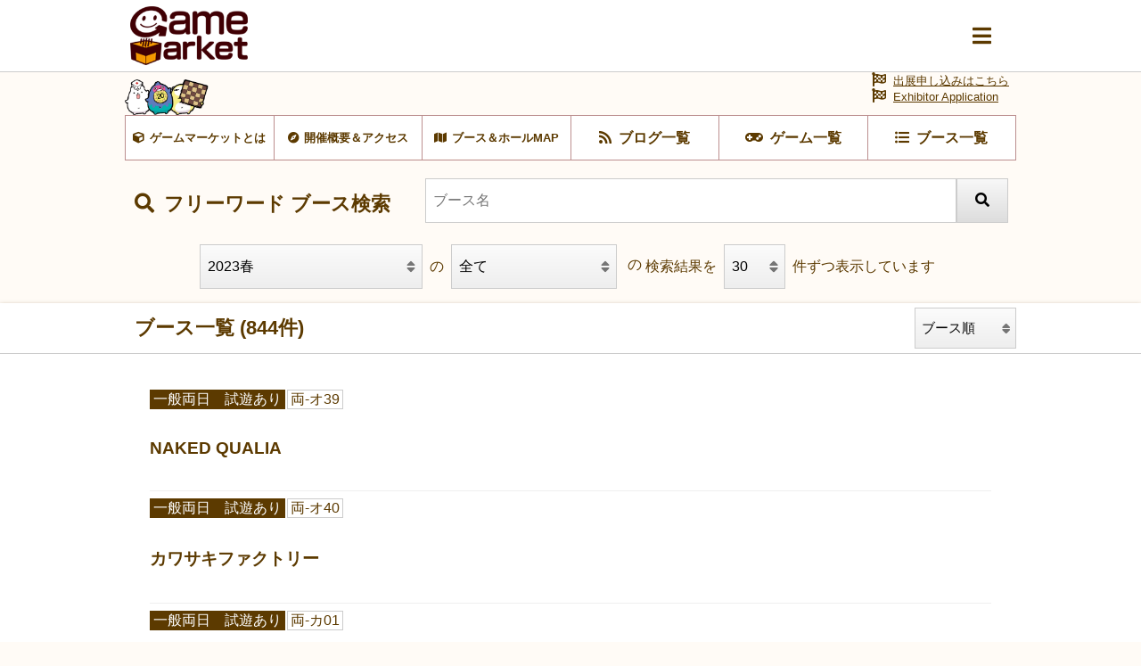

--- FILE ---
content_type: text/html; charset=UTF-8
request_url: https://gamemarket.jp/booth/?target_gm=2023s&page=6
body_size: 69545
content:
<!DOCTYPE html>
<html lang="ja">

<head>
    <!-- Global site tag (gtag.js) - Google Analytics -->
    <script async src="https://www.googletagmanager.com/gtag/js?id=UA-61684245-1"></script>
    <script>
        window.dataLayer = window.dataLayer || [];
        function gtag() { dataLayer.push(arguments); }
        gtag('js', new Date());
        gtag('config', 'UA-61684245-1');
    </script>

    <meta charset="utf-8" />
    <meta name="viewport" content="width=device-width, initial-scale=1.0">
    <meta http-equiv="X-UA-Compatible" content="ie=edge">
    <title>ブース一覧 | 『ゲームマーケット』公式サイト | 国内最大規模のアナログゲーム・ テーブルゲーム・ボードゲーム イベント</title>
    <meta name="description" content="国内最大規模のアナログゲームイベント『ゲームマーケット』公式サイトです。">
    <meta name="keywords" content="ゲームマーケット,アナログゲーム,ボードゲーム,TRPG,ウォーゲーム,テーブルゲーム,カードゲーム,アークライト">

    <base href="/">
    <meta property="og:locale" content="ja_JP" />
            <meta property="og:type" content="article" />
    
            <meta property="og:title" content="『ゲームマーケット』公式サイト | 国内最大規模のアナログゲーム・ テーブルゲーム・ボードゲーム イベント">
    
    <meta property="og:description" content="国内最大規模のアナログゲームイベント『ゲームマーケット』公式サイトです。" />

            <meta property="og:image" content="https://img.gamemarket.jp/ogp.png" />
    
            <meta property="og:url" content="https://gamemarket.jp/">
    
    <meta property="og:site_name" content="『ゲームマーケット』公式サイト | 国内最大規模のアナログゲーム・ テーブルゲーム・ボードゲーム イベント" />

    <meta itemprop="image" content="https://img.gamemarket.jp/ogp.png">

    <link rel="shortcut icon" href="/favicon.ico" type="image/vnd.microsoft.icon">
    <link rel="icon" href="/favicon.ico" type="image/vnd.microsoft.icon">


    <!-- <meta property="article:publisher" content="https://facebook.com/xxx_Facebookページのアドレス" /> -->
    <!-- <meta property="fb:app_id" content="Facebookのapp idを取得し記述" /> -->
    <meta name="twitter:site" content="@https://twitter.com/gamemarket_" />
    <meta name="twitter:title" content="『ゲームマーケット』公式サイト" />
    <meta name="twitter:card" content="summary" />
    <meta name="twitter:description" content="国内最大規模のアナログゲームイベント『ゲームマーケット』公式サイトです。" />
    <meta name="twitter:image" content="https://img.gamemarket.jp/ogp.png" />

    <link rel='stylesheet' href='https://unpkg.com/ress/dist/ress.min.css'>
    <!-- <link rel="stylesheet" href="/assets/css/ress.min.css"> -->
    <link rel="stylesheet" href="https://fonts.googleapis.com/icon?family=Material+Icons">
    <link rel='stylesheet' href='/assets/css/style.css?v=1699581273'>
    <link rel='stylesheet' href='/assets/css/archive.css?date=20200511'>
    <link rel='stylesheet' href='/assets/css/org.css?v=1695217245'>
    <!-- fontawesome -->
    <!-- <link href="https://use.fontawesome.com/releases/v5.0.10/css/all.css" rel="stylesheet"> -->
    <script src="https://kit.fontawesome.com/6d7a390442.js" crossorigin="anonymous"></script>
    <!-- jQuery -->
    <script src="https://ajax.googleapis.com/ajax/libs/jquery/3.4.1/jquery.min.js"></script>
    <!-- flickity -->
    <link rel="stylesheet" href="https://unpkg.com/flickity@2.2.1/dist/flickity.css">
    <script src="https://unpkg.com/flickity@2.2.1/dist/flickity.pkgd.min.js" crossorigin="anonymous"></script>
    <!-- UX -->
    <script type="text/javascript" src="/assets/js/ux.js?date=20200410"></script>
</head>

<body id="BOOTH" class="list searchBoothList">
    <input type="checkbox" id="modalTgl" style="display: none;">
<label id="modalArea" for="modalTgl">
    <nav id="globalNav">
        <div class="container">
            <div class="inner contentsLinkArea">
                <ul class="contentsLink itemList linkList">
                    <li class="top itemList-child"><a href="/" title="HOME"><span class="icon">HOME</span></a></li><!--
                    --><li class="top itemList-child"><a href="/information" title="HOME"><span class="icon">運営からのお知らせ</span></a></li><!--
                    --><li class="about itemList-child"><a href="/about" alt="ゲームマーケットとは"><span class="icon">ゲームマーケットとは</span></a></li><!--
                    --><li class="access itemList-child"><a href="/access" alt="開催概要＆アクセス"><span class="icon">開催概要＆アクセス</span></a></li><!--
                    --><li class="map itemList-child"><a href="/map" alt="ブース＆ホールMAP"><span class="icon">ブース＆ホールMAP</span></a></li><!--
                    --><li class="news itemList-child"><a href="/blog" alt="ブログ一覧"><span class="icon">ブログ一覧</span></a></li><!--
                    --><li class="game itemList-child"><a href="/game" alt="ゲーム一覧"><span class="icon">ゲーム一覧</span></a></li><!--
                    --><li class="boothlist itemList-child"><a href="/booth" alt="ブース一覧"><span class="icon">ブース一覧</span></a></li>
                </ul>
            </div>
            <div class="inner corporateLinkArea">
                <ul class="corporateLink itemList linkList">
                    <li class="entry itemList-child"><a href="/entry" alt="出展申し込み" class="icon"><span>出展申し込み</span></a></li><!--
                    --><li class="contact itemList-child"><a href="https://docs.google.com/forms/d/e/1FAIpQLSfnZx9L-S7wHuytrn0N4DCKYi3JpEYMmih33aZuo1DZ0BLt7g/viewform?usp=header" target="_blank" rel="noopener noreferrer" alt="お問い合わせ" class="icon"><span>お問い合わせ</span></a></li><!--
                    --><li class="twitter itemList-child"><a href="https://twitter.com/GameMarket_" target="_blank" rel="noopener noreferrer" alt="公式Twitter" class="icon"><span>公式Twitter</span></a></li><!--
                    --><li class="faq itemList-child"><a href="/faq" alt="FAQ" class="icon"><span>来場者向けFAQ</span></a></li>
                </ul>
            </div>
        </div>
    </nav>
</label>
    <div class="wrap">
        <header id="commonHeader">
    <div class="inner">
        <div class="flex">
            <h2 class="siteLogo">
                <a href="/"><img src="/assets/images/img-logo_c.png" alt="Gamemarket"></a>
            </h2>
            <label for="modalTgl"><i class="fas fa-bars"></i></label>
        </div>
    </div>
</header>
<nav id="shortcutLink">
    <div class="inner">
        <ul class="anker-textdecoration-none">
            <li class="about"><a href="/about" alt="ゲームマーケットとは"><span class="icon">ゲームマーケットとは</span></a></li><!--
            --><li class="access"><a href="/access" alt="開催概要＆アクセス"><span class="icon">開催概要＆アクセス</span></a></li><!--
            --><li class="map"><a href="/map" alt="ブース＆ホールMAP"><span class="icon">ブース＆ホールMAP</span></a></li><!--
            --><li class="news"><a href="/blog" alt="ブログ一覧"><span class="icon">ブログ一覧</span></a></li><!--
            --><li class="game"><a href="/game" alt="ゲーム一覧"><span class="icon">ゲーム一覧</span></a></li><!--
            --><li class="boothlist"><a href="/booth" alt="ブース一覧"><span class="icon">ブース一覧</span></a></li>
        </ul>
    </div>
    <div class="entry">
        <a href="/entry" alt="出展申し込み" class="icon"><span>出展申し込みはこちら</a><br>
        <a href="/entry" alt="Exhibitor Application" class="icon"><span>Exhibitor Application</a>
    </div>
</nav>
        <main>
            <article>
                <form method="get" accept-charset="utf-8" role="form" action="/booth/?target_gm=2023s&amp;page=6">                                                            <input type="hidden" name="target_gm" id="target-gm" value="2023s"/>                                                    <div id="searchFreeWord" class="wrapper">
                    <header>
                        <h3 class="titleLv3 search"><span class="icon">フリーワード ブース検索</span></h3>
                    </header>
                    <div class="container">
                        <div class="contents">
                            <div class="inner">
                                <div class="flex">
                                    <div class="form inputText">
                                        <div class="form-group text"><input type="text" name="keyword" placeholder="ブース名" id="keyword" class="form-control"/></div>                                    </div>
                                    <div class="form btn btnSubmit">
                                        <button type="submit" value=""><i class="fas fa-search"></i></button>
                                    </div>
                                </div>
                            </div>
                        </div>
                    </div>
                </div>
                                </form>
                <div id="filterArea">
                    <div id="searchFilter">
                        <form method="get" accept-charset="utf-8" role="form" action="/booth/?target_gm=2023s&amp;page=6">                                                                                                    <div class="form select filterBooth-year">
                            <dl class="flex">
                                <dt><span>開催日程</span></dt>
                                <dd>
                                    <select name="target_gm" onchange="submit(this.form)">
                                        <option value='all'>全て</option>
                                                                                    <option value='2026s' >2026春</option>
                                                                                    <option value='2026o' >2026 Spring</option>
                                                                                    <option value='2026a' >2026秋</option>
                                                                                    <option value='2025a' >2025秋</option>
                                                                                    <option value='2025s' >2025春</option>
                                                                                    <option value='2025o' >2025 Spring</option>
                                                                                    <option value='2024a' >2024秋</option>
                                                                                    <option value='2024s' >2024春</option>
                                                                                    <option value='2024k' >2024京都 in 京まふ</option>
                                                                                    <option value='2024o' >Game Market Spring 2024</option>
                                                                                    <option value='2023a' >2023秋</option>
                                                                                    <option value='2023s' selected>2023春</option>
                                                                                    <option value='2022a' >2022秋</option>
                                                                                    <option value='2022s' >2022春</option>
                                                                                    <option value='2022ok' >ゲムマ大阪救援キャンペーン</option>
                                                                                    <option value='2022o' >2022大阪</option>
                                                                                    <option value='2021a' >2021秋</option>
                                                                                    <option value='2021s' >2021春</option>
                                                                                    <option value='2021o' >2021大阪</option>
                                                                                    <option value='2020a' >2020秋</option>
                                                                                    <option value='2020k' >出張版2020浅草</option>
                                                                                    <option value='2020s' >2020春（開催自粛）</option>
                                                                                    <option value='2020o' >2020大阪（開催自粛）</option>
                                                                                    <option value='2019a' >2019秋</option>
                                                                                    <option value='2019s' >2019春</option>
                                                                                    <option value='2019o' >2019大阪</option>
                                                                                    <option value='2018a' >2018秋</option>
                                                                                    <option value='2018s' >2018春</option>
                                                                                    <option value='2018o' >2018大阪</option>
                                                                                    <option value='2017a' >2017秋</option>
                                                                                    <option value='2017s' >2017春</option>
                                                                                    <option value='2017k' >2017神戸</option>
                                                                                    <option value='2016a' >2016秋</option>
                                                                                    <option value='2016s' >2016春</option>
                                                                                    <option value='2016k' >2016神戸</option>
                                                                                    <option value='2015a' >2015秋</option>
                                                                                    <option value='2015s' >2015春</option>
                                                                            </select>
                                </dd>
                            </dl>
                        </div>
                        </form>
                        <form method="get" accept-charset="utf-8" role="form" action="/booth/?target_gm=2023s&amp;page=6">                                                                                    <input type="hidden" name="target_gm" id="target-gm" value="2023s"/>                                                                            <div class="form select filterBooth-type">
                            <dl class="flex">
                                <dt><span>ブースタイプ</span></dt>
                                <dd>
                                    <select name="group_id" onchange="submit(this.form)">
                                        <option value='0'>全て</option>
                                                                                    <option value='2667' >一般両日　試遊あり</option>
                                                                                    <option value='2668' >一般両日　試遊なし</option>
                                                                                    <option value='2669' >一般土曜　試遊あり</option>
                                                                                    <option value='2670' >一般土曜　試遊なし</option>
                                                                                    <option value='2671' >一般日曜　試遊あり</option>
                                                                                    <option value='2672' >一般日曜　試遊なし</option>
                                                                                    <option value='2673' >エリア</option>
                                                                                    <option value='2674' >特設</option>
                                                                            </select>
                                </dd>
                            </dl>
                        </div>
                        </form>                    </div>

                    <form method="get" accept-charset="utf-8" role="form" action="/booth/?target_gm=2023s&amp;page=6">                                                                        <input type="hidden" name="target_gm" id="target-gm" value="2023s"/>                                                                <div id="changeDispResults">
                        <span>検索結果を</span>
                        <div class="form select">
                            <div class="form-group select"><select name="page_count" onchange="submit(this.form)" id="page-count" class="form-control"><option value="12">12</option><option value="30" selected="selected">30</option><option value="60">60</option><option value="90">90</option><option value="120">120</option></select></div>                        </div>
                        <span>件ずつ表示しています</span>
                    </div>
                    </form>                </div>

                <section id="boothSearchList">
                    <header>
                        <form method="get" accept-charset="utf-8" role="form" action="/booth/?target_gm=2023s&amp;page=6">                                                    <input type="hidden" name="target_gm" id="target-gm" value="2023s"/>                                                <h3 class="titleLv3 boothList flex">
                                                            <span class="icon">ブース一覧 (844件)</span>
                                                        <div class="form select">
                                                                    <div class="form-group select"><select name="sort" onchange="submit(this.form)" id="sort" class="form-control"><option value="booth">ブース順</option><option value="recommend">おすすめ順</option><option value="kana">よみがな順</option><option value="new">新着順</option><option value="old">古い順</option></select></div>                                                            </div>
                        </h3>
                        </form>                    </header>
                    <div class="container">
                        <div class="contents">
                            <div class="inner">
                                <ul class="itemList anker-textdecoration-none archiveList">
                                                                                                                        <li class="itemList-child">
                                                <div class="archive">
                                                    <ul class="tag eventTag flex">
                                                    </ul>
                                                                                                            <a href="/booth/4534" title="NAKED QUALIA" display="box">
                                                            <dl class="flex">
                                                                <dt class="title" display="oneline">
                                                                    <span><span>NAKED QUALIA</span>
                                                                </dt>
                                                                <!-- <dd class="about" display="oneline"><span> </span></dd> -->
                                                                <dd class="booth-type"><span>一般両日　試遊あり</span></dd>
                                                                <dd class="booth-num"><span>両‐オ39</span></dd>
                                                            </dl>
                                                        </a>
                                                                                                    </div>
                                            </li>
                                                                                    <li class="itemList-child">
                                                <div class="archive">
                                                    <ul class="tag eventTag flex">
                                                    </ul>
                                                                                                            <a href="/booth/1258" title="カワサキファクトリー" display="box">
                                                            <dl class="flex">
                                                                <dt class="title" display="oneline">
                                                                    <span><span>カワサキファクトリー</span>
                                                                </dt>
                                                                <!-- <dd class="about" display="oneline"><span> </span></dd> -->
                                                                <dd class="booth-type"><span>一般両日　試遊あり</span></dd>
                                                                <dd class="booth-num"><span>両‐オ40</span></dd>
                                                            </dl>
                                                        </a>
                                                                                                    </div>
                                            </li>
                                                                                    <li class="itemList-child">
                                                <div class="archive">
                                                    <ul class="tag eventTag flex">
                                                    </ul>
                                                                                                            <a href="/booth/2446" title="ナブラ演算子ゲーム" display="box">
                                                            <dl class="flex">
                                                                <dt class="title" display="oneline">
                                                                    <span><span>ナブラ演算子ゲーム</span>
                                                                </dt>
                                                                <!-- <dd class="about" display="oneline"><span> </span></dd> -->
                                                                <dd class="booth-type"><span>一般両日　試遊あり</span></dd>
                                                                <dd class="booth-num"><span>両‐カ01</span></dd>
                                                            </dl>
                                                        </a>
                                                                                                    </div>
                                            </li>
                                                                                    <li class="itemList-child">
                                                <div class="archive">
                                                    <ul class="tag eventTag flex">
                                                    </ul>
                                                                                                            <a href="/booth/3366" title="戦國ZiPANG" display="box">
                                                            <dl class="flex">
                                                                <dt class="title" display="oneline">
                                                                    <span><span>戦國ZiPANG</span>
                                                                </dt>
                                                                <!-- <dd class="about" display="oneline"><span> </span></dd> -->
                                                                <dd class="booth-type"><span>一般両日　試遊あり</span></dd>
                                                                <dd class="booth-num"><span>両‐カ02</span></dd>
                                                            </dl>
                                                        </a>
                                                                                                    </div>
                                            </li>
                                                                                    <li class="itemList-child">
                                                <div class="archive">
                                                    <ul class="tag eventTag flex">
                                                    </ul>
                                                                                                            <a href="/booth/2204" title="ジブセイルゲームズ" display="box">
                                                            <dl class="flex">
                                                                <dt class="title" display="oneline">
                                                                    <span><span>ジブセイルゲームズ</span>
                                                                </dt>
                                                                <!-- <dd class="about" display="oneline"><span> </span></dd> -->
                                                                <dd class="booth-type"><span>一般両日　試遊あり</span></dd>
                                                                <dd class="booth-num"><span>両‐カ03</span></dd>
                                                            </dl>
                                                        </a>
                                                                                                    </div>
                                            </li>
                                                                                    <li class="itemList-child">
                                                <div class="archive">
                                                    <ul class="tag eventTag flex">
                                                    </ul>
                                                                                                            <a href="/booth/2479" title="ボンサイ・ゲームズ" display="box">
                                                            <dl class="flex">
                                                                <dt class="title" display="oneline">
                                                                    <span><span>ボンサイ・ゲームズ</span>
                                                                </dt>
                                                                <!-- <dd class="about" display="oneline"><span> </span></dd> -->
                                                                <dd class="booth-type"><span>一般両日　試遊あり</span></dd>
                                                                <dd class="booth-num"><span>両‐カ04</span></dd>
                                                            </dl>
                                                        </a>
                                                                                                    </div>
                                            </li>
                                                                                    <li class="itemList-child">
                                                <div class="archive">
                                                    <ul class="tag eventTag flex">
                                                    </ul>
                                                                                                            <a href="/booth/4508" title="Bousi Games" display="box">
                                                            <dl class="flex">
                                                                <dt class="title" display="oneline">
                                                                    <span><span>Bousi Games</span>
                                                                </dt>
                                                                <!-- <dd class="about" display="oneline"><span> </span></dd> -->
                                                                <dd class="booth-type"><span>一般両日　試遊あり</span></dd>
                                                                <dd class="booth-num"><span>両‐カ05</span></dd>
                                                            </dl>
                                                        </a>
                                                                                                    </div>
                                            </li>
                                                                                    <li class="itemList-child">
                                                <div class="archive">
                                                    <ul class="tag eventTag flex">
                                                    </ul>
                                                                                                            <a href="/booth/4758" title="KEEPTO" display="box">
                                                            <dl class="flex">
                                                                <dt class="title" display="oneline">
                                                                    <span><span>KEEPTO</span>
                                                                </dt>
                                                                <!-- <dd class="about" display="oneline"><span> </span></dd> -->
                                                                <dd class="booth-type"><span>一般両日　試遊あり</span></dd>
                                                                <dd class="booth-num"><span>両‐カ06</span></dd>
                                                            </dl>
                                                        </a>
                                                                                                    </div>
                                            </li>
                                                                                    <li class="itemList-child">
                                                <div class="archive">
                                                    <ul class="tag eventTag flex">
                                                    </ul>
                                                                                                            <a href="/booth/4383" title="トライロード×T3パズル" display="box">
                                                            <dl class="flex">
                                                                <dt class="title" display="oneline">
                                                                    <span><span>トライロード×T3パズル</span>
                                                                </dt>
                                                                <!-- <dd class="about" display="oneline"><span> </span></dd> -->
                                                                <dd class="booth-type"><span>一般両日　試遊あり</span></dd>
                                                                <dd class="booth-num"><span>両‐カ07</span></dd>
                                                            </dl>
                                                        </a>
                                                                                                    </div>
                                            </li>
                                                                                    <li class="itemList-child">
                                                <div class="archive">
                                                    <ul class="tag eventTag flex">
                                                    </ul>
                                                                                                            <a href="/booth/3412" title="サイ・コンジャリング" display="box">
                                                            <dl class="flex">
                                                                <dt class="title" display="oneline">
                                                                    <span><span>サイ・コンジャリング</span>
                                                                </dt>
                                                                <!-- <dd class="about" display="oneline"><span> </span></dd> -->
                                                                <dd class="booth-type"><span>一般両日　試遊あり</span></dd>
                                                                <dd class="booth-num"><span>両‐カ08</span></dd>
                                                            </dl>
                                                        </a>
                                                                                                    </div>
                                            </li>
                                                                                    <li class="itemList-child">
                                                <div class="archive">
                                                    <ul class="tag eventTag flex">
                                                    </ul>
                                                                                                            <a href="/booth/4762" title="アジアの将棋" display="box">
                                                            <dl class="flex">
                                                                <dt class="title" display="oneline">
                                                                    <span><span>アジアの将棋</span>
                                                                </dt>
                                                                <!-- <dd class="about" display="oneline"><span> </span></dd> -->
                                                                <dd class="booth-type"><span>一般両日　試遊あり</span></dd>
                                                                <dd class="booth-num"><span>両‐カ09</span></dd>
                                                            </dl>
                                                        </a>
                                                                                                    </div>
                                            </li>
                                                                                    <li class="itemList-child">
                                                <div class="archive">
                                                    <ul class="tag eventTag flex">
                                                    </ul>
                                                                                                            <a href="/booth/3881" title="OXtA cube - オクタキューブ" display="box">
                                                            <dl class="flex">
                                                                <dt class="title" display="oneline">
                                                                    <span><span>OXtA cube - オクタキューブ</span>
                                                                </dt>
                                                                <!-- <dd class="about" display="oneline"><span> </span></dd> -->
                                                                <dd class="booth-type"><span>一般両日　試遊あり</span></dd>
                                                                <dd class="booth-num"><span>両‐カ10</span></dd>
                                                            </dl>
                                                        </a>
                                                                                                    </div>
                                            </li>
                                                                                    <li class="itemList-child">
                                                <div class="archive">
                                                    <ul class="tag eventTag flex">
                                                    </ul>
                                                                                                            <a href="/booth/2028" title="なるしす娯楽学会" display="box">
                                                            <dl class="flex">
                                                                <dt class="title" display="oneline">
                                                                    <span><span>なるしす娯楽学会</span>
                                                                </dt>
                                                                <!-- <dd class="about" display="oneline"><span> </span></dd> -->
                                                                <dd class="booth-type"><span>一般両日　試遊あり</span></dd>
                                                                <dd class="booth-num"><span>両‐カ11</span></dd>
                                                            </dl>
                                                        </a>
                                                                                                    </div>
                                            </li>
                                                                                    <li class="itemList-child">
                                                <div class="archive">
                                                    <ul class="tag eventTag flex">
                                                    </ul>
                                                                                                            <a href="/booth/4757" title="社長やろうぜ！" display="box">
                                                            <dl class="flex">
                                                                <dt class="title" display="oneline">
                                                                    <span><span>社長やろうぜ！</span>
                                                                </dt>
                                                                <!-- <dd class="about" display="oneline"><span> </span></dd> -->
                                                                <dd class="booth-type"><span>一般両日　試遊あり</span></dd>
                                                                <dd class="booth-num"><span>両‐カ12</span></dd>
                                                            </dl>
                                                        </a>
                                                                                                    </div>
                                            </li>
                                                                                    <li class="itemList-child">
                                                <div class="archive">
                                                    <ul class="tag eventTag flex">
                                                    </ul>
                                                                                                            <a href="/booth/4764" title="ガチかく" display="box">
                                                            <dl class="flex">
                                                                <dt class="title" display="oneline">
                                                                    <span><span>ガチかく</span>
                                                                </dt>
                                                                <!-- <dd class="about" display="oneline"><span> </span></dd> -->
                                                                <dd class="booth-type"><span>一般両日　試遊あり</span></dd>
                                                                <dd class="booth-num"><span>両‐カ13</span></dd>
                                                            </dl>
                                                        </a>
                                                                                                    </div>
                                            </li>
                                                                                    <li class="itemList-child">
                                                <div class="archive">
                                                    <ul class="tag eventTag flex">
                                                    </ul>
                                                                                                            <a href="/booth/1283" title="遊学芸" display="box">
                                                            <dl class="flex">
                                                                <dt class="title" display="oneline">
                                                                    <span><span>遊学芸</span>
                                                                </dt>
                                                                <!-- <dd class="about" display="oneline"><span> </span></dd> -->
                                                                <dd class="booth-type"><span>一般両日　試遊あり</span></dd>
                                                                <dd class="booth-num"><span>両‐カ14</span></dd>
                                                            </dl>
                                                        </a>
                                                                                                    </div>
                                            </li>
                                                                                    <li class="itemList-child">
                                                <div class="archive">
                                                    <ul class="tag eventTag flex">
                                                    </ul>
                                                                                                            <a href="/booth/4759" title="Hi!story" display="box">
                                                            <dl class="flex">
                                                                <dt class="title" display="oneline">
                                                                    <span><span>Hi!story</span>
                                                                </dt>
                                                                <!-- <dd class="about" display="oneline"><span> </span></dd> -->
                                                                <dd class="booth-type"><span>一般両日　試遊あり</span></dd>
                                                                <dd class="booth-num"><span>両‐キ01</span></dd>
                                                            </dl>
                                                        </a>
                                                                                                    </div>
                                            </li>
                                                                                    <li class="itemList-child">
                                                <div class="archive">
                                                    <ul class="tag eventTag flex">
                                                    </ul>
                                                                                                            <a href="/booth/4602" title="ジェット娘プロジェクト" display="box">
                                                            <dl class="flex">
                                                                <dt class="title" display="oneline">
                                                                    <span><span>ジェット娘プロジェクト</span>
                                                                </dt>
                                                                <!-- <dd class="about" display="oneline"><span> </span></dd> -->
                                                                <dd class="booth-type"><span>一般両日　試遊あり</span></dd>
                                                                <dd class="booth-num"><span>両‐キ02</span></dd>
                                                            </dl>
                                                        </a>
                                                                                                    </div>
                                            </li>
                                                                                    <li class="itemList-child">
                                                <div class="archive">
                                                    <ul class="tag eventTag flex">
                                                    </ul>
                                                                                                            <a href="/booth/4761" title="Take10" display="box">
                                                            <dl class="flex">
                                                                <dt class="title" display="oneline">
                                                                    <span><span>Take10</span>
                                                                </dt>
                                                                <!-- <dd class="about" display="oneline"><span> </span></dd> -->
                                                                <dd class="booth-type"><span>一般両日　試遊あり</span></dd>
                                                                <dd class="booth-num"><span>両‐キ03</span></dd>
                                                            </dl>
                                                        </a>
                                                                                                    </div>
                                            </li>
                                                                                    <li class="itemList-child">
                                                <div class="archive">
                                                    <ul class="tag eventTag flex">
                                                    </ul>
                                                                                                            <a href="/booth/1323" title="新ボードゲーム党 販売部" display="box">
                                                            <dl class="flex">
                                                                <dt class="title" display="oneline">
                                                                    <span><span>新ボードゲーム党 販売部</span>
                                                                </dt>
                                                                <!-- <dd class="about" display="oneline"><span> </span></dd> -->
                                                                <dd class="booth-type"><span>一般両日　試遊あり</span></dd>
                                                                <dd class="booth-num"><span>両‐キ04</span></dd>
                                                            </dl>
                                                        </a>
                                                                                                    </div>
                                            </li>
                                                                                    <li class="itemList-child">
                                                <div class="archive">
                                                    <ul class="tag eventTag flex">
                                                    </ul>
                                                                                                            <a href="/booth/2983" title="NaTuKi_Ya" display="box">
                                                            <dl class="flex">
                                                                <dt class="title" display="oneline">
                                                                    <span><span>NaTuKi_Ya</span>
                                                                </dt>
                                                                <!-- <dd class="about" display="oneline"><span> </span></dd> -->
                                                                <dd class="booth-type"><span>一般両日　試遊あり</span></dd>
                                                                <dd class="booth-num"><span>両‐キ05</span></dd>
                                                            </dl>
                                                        </a>
                                                                                                    </div>
                                            </li>
                                                                                    <li class="itemList-child">
                                                <div class="archive">
                                                    <ul class="tag eventTag flex">
                                                    </ul>
                                                                                                            <a href="/booth/2506" title="フダコマゲームズ" display="box">
                                                            <dl class="flex">
                                                                <dt class="title" display="oneline">
                                                                    <span><span>フダコマゲームズ</span>
                                                                </dt>
                                                                <!-- <dd class="about" display="oneline"><span> </span></dd> -->
                                                                <dd class="booth-type"><span>一般両日　試遊あり</span></dd>
                                                                <dd class="booth-num"><span>両‐キ06</span></dd>
                                                            </dl>
                                                        </a>
                                                                                                    </div>
                                            </li>
                                                                                    <li class="itemList-child">
                                                <div class="archive">
                                                    <ul class="tag eventTag flex">
                                                    </ul>
                                                                                                            <a href="/booth/4230" title="日本机戦連盟" display="box">
                                                            <dl class="flex">
                                                                <dt class="title" display="oneline">
                                                                    <span><span>日本机戦連盟</span>
                                                                </dt>
                                                                <!-- <dd class="about" display="oneline"><span> </span></dd> -->
                                                                <dd class="booth-type"><span>一般両日　試遊あり</span></dd>
                                                                <dd class="booth-num"><span>両‐キ07</span></dd>
                                                            </dl>
                                                        </a>
                                                                                                    </div>
                                            </li>
                                                                                    <li class="itemList-child">
                                                <div class="archive">
                                                    <ul class="tag eventTag flex">
                                                    </ul>
                                                                                                            <a href="/booth/4765" title="テノリマドリ" display="box">
                                                            <dl class="flex">
                                                                <dt class="title" display="oneline">
                                                                    <span><span>テノリマドリ</span>
                                                                </dt>
                                                                <!-- <dd class="about" display="oneline"><span> </span></dd> -->
                                                                <dd class="booth-type"><span>一般両日　試遊あり</span></dd>
                                                                <dd class="booth-num"><span>両‐キ08</span></dd>
                                                            </dl>
                                                        </a>
                                                                                                    </div>
                                            </li>
                                                                                    <li class="itemList-child">
                                                <div class="archive">
                                                    <ul class="tag eventTag flex">
                                                    </ul>
                                                                                                            <a href="/booth/2501" title="Blue Magpie Games" display="box">
                                                            <dl class="flex">
                                                                <dt class="title" display="oneline">
                                                                    <span><span>Blue Magpie Games</span>
                                                                </dt>
                                                                <!-- <dd class="about" display="oneline"><span> </span></dd> -->
                                                                <dd class="booth-type"><span>一般両日　試遊あり</span></dd>
                                                                <dd class="booth-num"><span>両‐キ09</span></dd>
                                                            </dl>
                                                        </a>
                                                                                                    </div>
                                            </li>
                                                                                    <li class="itemList-child">
                                                <div class="archive">
                                                    <ul class="tag eventTag flex">
                                                    </ul>
                                                                                                            <a href="/booth/1992" title="Play With Us Design" display="box">
                                                            <dl class="flex">
                                                                <dt class="title" display="oneline">
                                                                    <span><span>Play With Us Design</span>
                                                                </dt>
                                                                <!-- <dd class="about" display="oneline"><span> </span></dd> -->
                                                                <dd class="booth-type"><span>一般両日　試遊あり</span></dd>
                                                                <dd class="booth-num"><span>両‐キ10</span></dd>
                                                            </dl>
                                                        </a>
                                                                                                    </div>
                                            </li>
                                                                                    <li class="itemList-child">
                                                <div class="archive">
                                                    <ul class="tag eventTag flex">
                                                    </ul>
                                                                                                            <a href="/booth/3124" title="よしの企画" display="box">
                                                            <dl class="flex">
                                                                <dt class="title" display="oneline">
                                                                    <span><span>よしの企画</span>
                                                                </dt>
                                                                <!-- <dd class="about" display="oneline"><span> </span></dd> -->
                                                                <dd class="booth-type"><span>一般両日　試遊あり</span></dd>
                                                                <dd class="booth-num"><span>両‐キ11</span></dd>
                                                            </dl>
                                                        </a>
                                                                                                    </div>
                                            </li>
                                                                                    <li class="itemList-child">
                                                <div class="archive">
                                                    <ul class="tag eventTag flex">
                                                    </ul>
                                                                                                            <a href="/booth/4207" title="魑魅～ず" display="box">
                                                            <dl class="flex">
                                                                <dt class="title" display="oneline">
                                                                    <span><span>魑魅～ず</span>
                                                                </dt>
                                                                <!-- <dd class="about" display="oneline"><span> </span></dd> -->
                                                                <dd class="booth-type"><span>一般両日　試遊あり</span></dd>
                                                                <dd class="booth-num"><span>両‐キ12</span></dd>
                                                            </dl>
                                                        </a>
                                                                                                    </div>
                                            </li>
                                                                                    <li class="itemList-child">
                                                <div class="archive">
                                                    <ul class="tag eventTag flex">
                                                    </ul>
                                                                                                            <a href="/booth/1322" title="ボドゲガーデン" display="box">
                                                            <dl class="flex">
                                                                <dt class="title" display="oneline">
                                                                    <span><span>ボドゲガーデン</span>
                                                                </dt>
                                                                <!-- <dd class="about" display="oneline"><span> </span></dd> -->
                                                                <dd class="booth-type"><span>一般両日　試遊あり</span></dd>
                                                                <dd class="booth-num"><span>両‐キ13</span></dd>
                                                            </dl>
                                                        </a>
                                                                                                    </div>
                                            </li>
                                                                                    <li class="itemList-child">
                                                <div class="archive">
                                                    <ul class="tag eventTag flex">
                                                    </ul>
                                                                                                            <a href="/booth/1253" title="ゼロハウス" display="box">
                                                            <dl class="flex">
                                                                <dt class="title" display="oneline">
                                                                    <span><span>ゼロハウス</span>
                                                                </dt>
                                                                <!-- <dd class="about" display="oneline"><span> </span></dd> -->
                                                                <dd class="booth-type"><span>一般両日　試遊あり</span></dd>
                                                                <dd class="booth-num"><span>両‐キ14</span></dd>
                                                            </dl>
                                                        </a>
                                                                                                    </div>
                                            </li>
                                                                                                            </ul>
                            </div>
                        </div>
                    </div>
                </section>
                
<footer>
    <nav class="pagination">
        <ol>
                                            <li><a href="/booth/?target_gm=2023s&page=1"><span>«</span></a></li>
                                                                                                                <li><a href="/booth/?target_gm=2023s&page=4"><span>4</span></a></li>
                                                                                                                                                            <li><a href="/booth/?target_gm=2023s&page=5"><span>5</span></a></li>
                                                                                                                                                            <li class="current"><a href="javascript:void(0)"><span>6</span></a></li>
                                                                                                                                                            <li><a href="/booth/?target_gm=2023s&page=7"><span>7</span></a></li>
                                                                                                                                                            <li><a href="/booth/?target_gm=2023s&page=8"><span>8</span></a></li>
                                                                                            <li><a href="/booth/?target_gm=2023s&page=29"><span>»</span></a></li>
                    </ol>
    </nav>
</footer>
            </article>
        </main>
        <footer id="commonFooter">
    <div class="container">
        <figure class="siteLogo">
            <a href="/" title="GameMarket TOPへ"><img src="/assets/images/img-logo_w.png" alt="Gamemarket"></a>
        </figure>
        <ul class="itemList linkList">
            <li class="about itemList-child"><a href="/about" alt="ゲームマーケットとは" class="icon"><span>ゲームマーケットとは</span></a></li><!--
            --><li class="access itemList-child"><a href="/access" alt="開催概要＆アクセス" class="icon"><span>開催概要＆アクセス</span></a></li><!--
            --><li class="map itemList-child"><a href="/map" alt="ブース＆ホールMAP" class="icon"><span>ブース＆ホールMAP</span></a></li><!--
            --><li class="news itemList-child"><a href="/blog" alt="ブログ一覧" class="icon"><span>ブログ一覧</span></a></li><!--
            --><li class="game itemList-child"><a href="/game" alt="ゲーム一覧" class="icon"><span>ゲーム一覧</span></a></li><!--
            --><li class="boothlist itemList-child"><a href="/booth" alt="ブース一覧" class="icon"><span>ブース一覧</span></a></li><!--
            --><li class="entry itemList-child"><a href="/entry" alt="出展申し込み" class="icon"><span>出展申し込み</span></a></li><!--
            --><li class="contact itemList-child"><a href="https://docs.google.com/forms/d/e/1FAIpQLSfnZx9L-S7wHuytrn0N4DCKYi3JpEYMmih33aZuo1DZ0BLt7g/viewform?usp=header" target="_blank" rel="noopener noreferrer" alt="お問い合わせ" class="icon"><span>お問い合わせ</span></a></li><!--
            --><li class="twitter itemList-child"><a href="https://twitter.com/GameMarket_" target="_blank" rel="noopener noreferrer" alt="公式Twitter" class="icon"><span>公式Twitter</span></a></li><!--
            --><li class="faq itemList-child"><a href="/faq" alt="来場者向けFAQ" class="icon"><span>来場者向けFAQ</span></a></li><!--
            --><li class="company itemList-child"><a href="/company" alt="運営会社" class="icon"><span>運営会社</span></a></li><!--
            --><li class="rule itemList-child"><a href="/rule" alt="利用規約" class="icon"><span>利用規約</span></a></li><!--
            --><li class="privacy itemList-child"><a href="/privacy" alt="個人情報保護方針" class="icon"><span>個人情報保護方針</span></a></li><!--
            --><li class="report itemList-child"><a href="/report" alt="開催データ" class="icon"><span>開催データ</span></a></li>
        </ul>
        <small class="copyright"><span class="icon">GameMarket</span></small>
    </div>
</footer>
    </div>
</body>

</html>